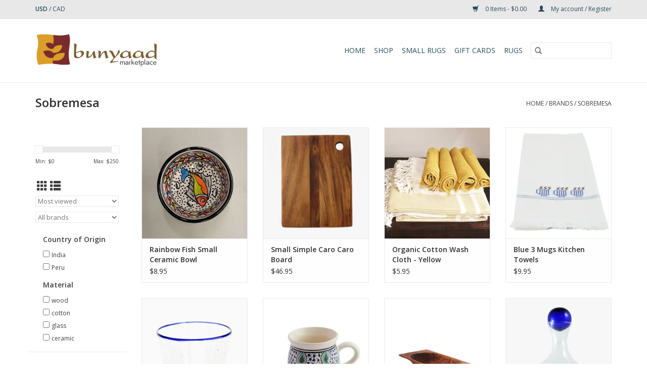

--- FILE ---
content_type: text/html;charset=utf-8
request_url: https://marketplace.bunyaad.com/brands/sobremesa/
body_size: 13205
content:
<!DOCTYPE html>
<html lang="us">
  <head>
    <meta charset="utf-8"/>
<!-- [START] 'blocks/head.rain' -->
<!--

  (c) 2008-2026 Lightspeed Netherlands B.V.
  http://www.lightspeedhq.com
  Generated: 17-01-2026 @ 01:08:09

-->
<link rel="canonical" href="https://marketplace.bunyaad.com/brands/sobremesa/"/>
<link rel="next" href="https://marketplace.bunyaad.com/brands/sobremesa/page2.html"/>
<link rel="alternate" href="https://marketplace.bunyaad.com/index.rss" type="application/rss+xml" title="New products"/>
<meta name="robots" content="noodp,noydir"/>
<meta name="google-site-verification" content="3sfvrd461l6cd725gb1yrnhgunxfd1"/>
<meta property="og:url" content="https://marketplace.bunyaad.com/brands/sobremesa/?source=facebook"/>
<meta property="og:site_name" content="Bunyaad"/>
<meta property="og:title" content="Sobremesa"/>
<meta property="og:description" content="Fair Trade is at the heart of what we do at Bunyaad! We are committed to selling quality, hand-knotted rugs made by fairly paid adults. We also aim to educate o"/>
<script>
<script id="ze-snippet" src="https://static.zdassets.com/ekr/snippet.js?key=a82bee1c-cc0d-41d8-8095-faeb524835de"> </script>
</script>
<script>
<meta name="facebook-domain-verification" content="3sfvrd461l6cd725gb1yrnhgunxfd1" />
</script>
<script>
<meta name="facebook-domain-verification" content="g53evcnba4zbxefoeducp8vu3s22rp" />
</script>
<!--[if lt IE 9]>
<script src="https://cdn.shoplightspeed.com/assets/html5shiv.js?2025-02-20"></script>
<![endif]-->
<!-- [END] 'blocks/head.rain' -->
    <title>Sobremesa - Bunyaad</title>
    <meta name="description" content="Fair Trade is at the heart of what we do at Bunyaad! We are committed to selling quality, hand-knotted rugs made by fairly paid adults. We also aim to educate o" />
    <meta name="keywords" content="Sobremesa, Bunyaad, lititz, ephrata, lancaster, ten thousand villages, fair trade, ethical, unique, gifts, gift, sustainable, shop, lgbtq, best, quality, christmas, holiday adorable felt ornament, cute, ladybug bowl, felt bowl, ladybug decor, christm" />
    <meta http-equiv="X-UA-Compatible" content="IE=edge,chrome=1">
    <meta name="viewport" content="width=device-width, initial-scale=1.0">
    <meta name="apple-mobile-web-app-capable" content="yes">
    <meta name="apple-mobile-web-app-status-bar-style" content="black">

    <link rel="shortcut icon" href="https://cdn.shoplightspeed.com/shops/639902/themes/3581/v/117090/assets/favicon.ico?20201022171055" type="image/x-icon" />
    <link href='//fonts.googleapis.com/css?family=Open%20Sans:400,300,600' rel='stylesheet' type='text/css'>
    <link href='//fonts.googleapis.com/css?family=Open%20Sans:400,300,600' rel='stylesheet' type='text/css'>
    <link rel="shortcut icon" href="https://cdn.shoplightspeed.com/shops/639902/themes/3581/v/117090/assets/favicon.ico?20201022171055" type="image/x-icon" />
    <link rel="stylesheet" href="https://cdn.shoplightspeed.com/shops/639902/themes/3581/assets/bootstrap-min.css?2025082718053520200921071828" />
    <link rel="stylesheet" href="https://cdn.shoplightspeed.com/shops/639902/themes/3581/assets/style.css?2025082718053520200921071828" />
    <link rel="stylesheet" href="https://cdn.shoplightspeed.com/shops/639902/themes/3581/assets/settings.css?2025082718053520200921071828" />
    <link rel="stylesheet" href="https://cdn.shoplightspeed.com/assets/gui-2-0.css?2025-02-20" />
    <link rel="stylesheet" href="https://cdn.shoplightspeed.com/assets/gui-responsive-2-0.css?2025-02-20" />
    <link rel="stylesheet" href="https://cdn.shoplightspeed.com/shops/639902/themes/3581/assets/custom.css?2025082718053520200921071828" />
    
    <script src="https://cdn.shoplightspeed.com/assets/jquery-1-9-1.js?2025-02-20"></script>
    <script src="https://cdn.shoplightspeed.com/assets/jquery-ui-1-10-1.js?2025-02-20"></script>

    <script type="text/javascript" src="https://cdn.shoplightspeed.com/shops/639902/themes/3581/assets/global.js?2025082718053520200921071828"></script>
		<script type="text/javascript" src="https://cdn.shoplightspeed.com/shops/639902/themes/3581/assets/bootstrap-min.js?2025082718053520200921071828"></script>
    <script type="text/javascript" src="https://cdn.shoplightspeed.com/shops/639902/themes/3581/assets/jcarousel.js?2025082718053520200921071828"></script>
    <script type="text/javascript" src="https://cdn.shoplightspeed.com/assets/gui.js?2025-02-20"></script>
    <script type="text/javascript" src="https://cdn.shoplightspeed.com/assets/gui-responsive-2-0.js?2025-02-20"></script>

    <script type="text/javascript" src="https://cdn.shoplightspeed.com/shops/639902/themes/3581/assets/share42.js?2025082718053520200921071828"></script>

    <!--[if lt IE 9]>
    <link rel="stylesheet" href="https://cdn.shoplightspeed.com/shops/639902/themes/3581/assets/style-ie.css?2025082718053520200921071828" />
    <![endif]-->
    <link rel="stylesheet" media="print" href="https://cdn.shoplightspeed.com/shops/639902/themes/3581/assets/print-min.css?2025082718053520200921071828" />
  </head>
  <body>
    <header>
  <div class="topnav">
    <div class="container">
            	<div class="left">
        	
                      <div class="currencies"  aria-label="Currencies" role="region">
                            <a href="https://marketplace.bunyaad.com/session/currency/usd/" class="active" title="usd"
                 aria-label="Switch to usd currency">
                USD
              </a>
               /                             <a href="https://marketplace.bunyaad.com/session/currency/cad/"  title="cad"
                 aria-label="Switch to cad currency">
                CAD
              </a>
                                        </div>
        	      	</div>
      
      <div class="right">
        <span role="region" aria-label="Cart">
          <a href="https://marketplace.bunyaad.com/cart/" title="Cart" class="cart">
            <span class="glyphicon glyphicon-shopping-cart"></span>
            0 Items - $0.00
          </a>
        </span>
        <span>
          <a href="https://marketplace.bunyaad.com/account/" title="My account" class="my-account">
            <span class="glyphicon glyphicon-user"></span>
                        	My account / Register
                      </a>
        </span>
      </div>
    </div>
  </div>

  <div class="navigation container">
    <div class="align">
      <div class="burger">
        <button type="button" aria-label="Open menu">
          <img src="https://cdn.shoplightspeed.com/shops/639902/themes/3581/assets/hamburger.png?20230330190439" width="32" height="32" alt="Menu">
        </button>
      </div>

              <div class="vertical logo">
          <a href="https://marketplace.bunyaad.com/" title="Bunyaad Marketplace">
            <img src="https://cdn.shoplightspeed.com/shops/639902/themes/3581/v/187612/assets/logo.png?20210222194146" alt="Bunyaad Marketplace" />
          </a>
        </div>
      
      <nav class="nonbounce desktop vertical">
        <form action="https://marketplace.bunyaad.com/search/" method="get" id="formSearch" role="search">
          <input type="text" name="q" autocomplete="off" value="" aria-label="Search" />
          <button type="submit" class="search-btn" title="Search">
            <span class="glyphicon glyphicon-search"></span>
          </button>
        </form>
        <ul region="navigation" aria-label=Navigation menu>
          <li class="item home ">
            <a class="itemLink" href="https://marketplace.bunyaad.com/">Home</a>
          </li>
          
                    	<li class="item sub">
              <a class="itemLink" href="https://marketplace.bunyaad.com/shop/" title="Shop">
                Shop
              </a>
                            	<span class="glyphicon glyphicon-play"></span>
                <ul class="subnav">
                                      <li class="subitem">
                      <a class="subitemLink" href="https://marketplace.bunyaad.com/shop/accessories/" title="Accessories">Accessories</a>
                                              <ul class="subnav">
                                                      <li class="subitem">
                              <a class="subitemLink" href="https://marketplace.bunyaad.com/shop/accessories/clothing/" title="Clothing">Clothing</a>
                            </li>
                                                      <li class="subitem">
                              <a class="subitemLink" href="https://marketplace.bunyaad.com/shop/accessories/face-masks/" title="Face Masks">Face Masks</a>
                            </li>
                                                      <li class="subitem">
                              <a class="subitemLink" href="https://marketplace.bunyaad.com/shop/accessories/hair-accessories/" title="Hair Accessories">Hair Accessories</a>
                            </li>
                                                      <li class="subitem">
                              <a class="subitemLink" href="https://marketplace.bunyaad.com/shop/accessories/handbags-backpacks/" title="Handbags &amp; Backpacks">Handbags &amp; Backpacks</a>
                            </li>
                                                      <li class="subitem">
                              <a class="subitemLink" href="https://marketplace.bunyaad.com/shop/accessories/keychains-string-dolls/" title="Keychains &amp; String Dolls">Keychains &amp; String Dolls</a>
                            </li>
                                                      <li class="subitem">
                              <a class="subitemLink" href="https://marketplace.bunyaad.com/shop/accessories/leggings/" title="Leggings">Leggings</a>
                            </li>
                                                      <li class="subitem">
                              <a class="subitemLink" href="https://marketplace.bunyaad.com/shop/accessories/scarves/" title="Scarves">Scarves</a>
                            </li>
                                                      <li class="subitem">
                              <a class="subitemLink" href="https://marketplace.bunyaad.com/shop/accessories/socks/" title="Socks">Socks</a>
                            </li>
                                                      <li class="subitem">
                              <a class="subitemLink" href="https://marketplace.bunyaad.com/shop/accessories/wallets-totes/" title="Wallets &amp; Totes">Wallets &amp; Totes</a>
                            </li>
                                                      <li class="subitem">
                              <a class="subitemLink" href="https://marketplace.bunyaad.com/shop/accessories/winter-wear/" title="Winter Wear">Winter Wear</a>
                            </li>
                                                  </ul>
                                          </li>
                	                    <li class="subitem">
                      <a class="subitemLink" href="https://marketplace.bunyaad.com/shop/lititz-collection/" title="Lititz Collection">Lititz Collection</a>
                                          </li>
                	                    <li class="subitem">
                      <a class="subitemLink" href="https://marketplace.bunyaad.com/shop/bath-body/" title="Bath &amp; Body">Bath &amp; Body</a>
                                              <ul class="subnav">
                                                      <li class="subitem">
                              <a class="subitemLink" href="https://marketplace.bunyaad.com/shop/bath-body/candles-incense/" title="Candles &amp; Incense">Candles &amp; Incense</a>
                            </li>
                                                      <li class="subitem">
                              <a class="subitemLink" href="https://marketplace.bunyaad.com/shop/bath-body/soaps-body-care/" title="Soaps &amp; Body Care">Soaps &amp; Body Care</a>
                            </li>
                                                  </ul>
                                          </li>
                	                    <li class="subitem">
                      <a class="subitemLink" href="https://marketplace.bunyaad.com/shop/cards-gifts/" title="Cards &amp; Gifts">Cards &amp; Gifts</a>
                                              <ul class="subnav">
                                                      <li class="subitem">
                              <a class="subitemLink" href="https://marketplace.bunyaad.com/shop/cards-gifts/birthday-cards/" title="Birthday Cards">Birthday Cards</a>
                            </li>
                                                      <li class="subitem">
                              <a class="subitemLink" href="https://marketplace.bunyaad.com/shop/cards-gifts/holiday-cards/" title="Holiday Cards">Holiday Cards</a>
                            </li>
                                                      <li class="subitem">
                              <a class="subitemLink" href="https://marketplace.bunyaad.com/shop/cards-gifts/braille-cards/" title="Braille Cards">Braille Cards</a>
                            </li>
                                                      <li class="subitem">
                              <a class="subitemLink" href="https://marketplace.bunyaad.com/shop/cards-gifts/general-occasion-cards/" title="General Occasion Cards">General Occasion Cards</a>
                            </li>
                                                      <li class="subitem">
                              <a class="subitemLink" href="https://marketplace.bunyaad.com/shop/cards-gifts/graduations/" title="Graduations">Graduations</a>
                            </li>
                                                      <li class="subitem">
                              <a class="subitemLink" href="https://marketplace.bunyaad.com/shop/cards-gifts/judaica/" title="Judaica">Judaica</a>
                            </li>
                                                      <li class="subitem">
                              <a class="subitemLink" href="https://marketplace.bunyaad.com/shop/cards-gifts/mini-cards/" title="Mini Cards">Mini Cards</a>
                            </li>
                                                      <li class="subitem">
                              <a class="subitemLink" href="https://marketplace.bunyaad.com/shop/cards-gifts/sustainable-giftwrap/" title="Sustainable Giftwrap">Sustainable Giftwrap</a>
                            </li>
                                                      <li class="subitem">
                              <a class="subitemLink" href="https://marketplace.bunyaad.com/shop/cards-gifts/sympathy-cards/" title="Sympathy Cards">Sympathy Cards</a>
                            </li>
                                                      <li class="subitem">
                              <a class="subitemLink" href="https://marketplace.bunyaad.com/shop/cards-gifts/thank-you-cards/" title="Thank-you Cards">Thank-you Cards</a>
                            </li>
                                                      <li class="subitem">
                              <a class="subitemLink" href="https://marketplace.bunyaad.com/shop/cards-gifts/wedding-anniversary-cards/" title="Wedding &amp; Anniversary Cards">Wedding &amp; Anniversary Cards</a>
                            </li>
                                                  </ul>
                                          </li>
                	                    <li class="subitem">
                      <a class="subitemLink" href="https://marketplace.bunyaad.com/shop/children-babies/" title="Children &amp; Babies">Children &amp; Babies</a>
                                              <ul class="subnav">
                                                      <li class="subitem">
                              <a class="subitemLink" href="https://marketplace.bunyaad.com/shop/children-babies/baby-toddler-accessories/" title="Baby &amp; Toddler Accessories">Baby &amp; Toddler Accessories</a>
                            </li>
                                                      <li class="subitem">
                              <a class="subitemLink" href="https://marketplace.bunyaad.com/shop/children-babies/books-activities/" title="Books &amp; Activities">Books &amp; Activities</a>
                            </li>
                                                      <li class="subitem">
                              <a class="subitemLink" href="https://marketplace.bunyaad.com/shop/children-babies/games-instruments-imagination/" title="Games, Instruments &amp; Imagination">Games, Instruments &amp; Imagination</a>
                            </li>
                                                      <li class="subitem">
                              <a class="subitemLink" href="https://marketplace.bunyaad.com/shop/children-babies/keychains-string-dolls/" title="Keychains &amp; String Dolls">Keychains &amp; String Dolls</a>
                            </li>
                                                      <li class="subitem">
                              <a class="subitemLink" href="https://marketplace.bunyaad.com/shop/children-babies/nightlights-mobiles/" title="Nightlights &amp; Mobiles">Nightlights &amp; Mobiles</a>
                            </li>
                                                      <li class="subitem">
                              <a class="subitemLink" href="https://marketplace.bunyaad.com/shop/children-babies/toys-rattles-teethers/" title="Toys, Rattles &amp; Teethers">Toys, Rattles &amp; Teethers</a>
                            </li>
                                                  </ul>
                                          </li>
                	                    <li class="subitem">
                      <a class="subitemLink" href="https://marketplace.bunyaad.com/shop/food-beverage/" title="Food &amp;  Beverage">Food &amp;  Beverage</a>
                                              <ul class="subnav">
                                                      <li class="subitem">
                              <a class="subitemLink" href="https://marketplace.bunyaad.com/shop/food-beverage/chocolate-bars/" title="Chocolate Bars">Chocolate Bars</a>
                            </li>
                                                      <li class="subitem">
                              <a class="subitemLink" href="https://marketplace.bunyaad.com/shop/food-beverage/coffee-tea/" title="Coffee &amp; Tea">Coffee &amp; Tea</a>
                            </li>
                                                      <li class="subitem">
                              <a class="subitemLink" href="https://marketplace.bunyaad.com/shop/food-beverage/sauces-spices/" title="Sauces &amp; Spices">Sauces &amp; Spices</a>
                            </li>
                                                      <li class="subitem">
                              <a class="subitemLink" href="https://marketplace.bunyaad.com/shop/food-beverage/snacks-baking/" title="Snacks &amp; Baking">Snacks &amp; Baking</a>
                            </li>
                                                  </ul>
                                          </li>
                	                    <li class="subitem">
                      <a class="subitemLink" href="https://marketplace.bunyaad.com/shop/holiday/" title="Holiday">Holiday</a>
                                              <ul class="subnav">
                                                      <li class="subitem">
                              <a class="subitemLink" href="https://marketplace.bunyaad.com/shop/holiday/ornaments/" title="Ornaments">Ornaments</a>
                            </li>
                                                      <li class="subitem">
                              <a class="subitemLink" href="https://marketplace.bunyaad.com/shop/holiday/nativities/" title="Nativities">Nativities</a>
                            </li>
                                                      <li class="subitem">
                              <a class="subitemLink" href="https://marketplace.bunyaad.com/shop/holiday/seasonal-cards/" title="Seasonal Cards">Seasonal Cards</a>
                            </li>
                                                      <li class="subitem">
                              <a class="subitemLink" href="https://marketplace.bunyaad.com/shop/holiday/holiday-decor/" title="Holiday Decor">Holiday Decor</a>
                            </li>
                                                      <li class="subitem">
                              <a class="subitemLink" href="https://marketplace.bunyaad.com/shop/holiday/autumn-celebrations/" title="Autumn Celebrations">Autumn Celebrations</a>
                            </li>
                                                      <li class="subitem">
                              <a class="subitemLink" href="https://marketplace.bunyaad.com/shop/holiday/fair-trade-judaica/" title="Fair Trade Judaica">Fair Trade Judaica</a>
                            </li>
                                                      <li class="subitem">
                              <a class="subitemLink" href="https://marketplace.bunyaad.com/shop/holiday/spring-celebrations/" title="Spring Celebrations">Spring Celebrations</a>
                            </li>
                                                      <li class="subitem">
                              <a class="subitemLink" href="https://marketplace.bunyaad.com/shop/holiday/valentines/" title="Valentines">Valentines</a>
                            </li>
                                                  </ul>
                                          </li>
                	                    <li class="subitem">
                      <a class="subitemLink" href="https://marketplace.bunyaad.com/shop/home-living/" title="Home Living">Home Living</a>
                                              <ul class="subnav">
                                                      <li class="subitem">
                              <a class="subitemLink" href="https://marketplace.bunyaad.com/shop/home-living/baskets-boxes-bowls/" title="Baskets, Boxes &amp; Bowls">Baskets, Boxes &amp; Bowls</a>
                            </li>
                                                      <li class="subitem">
                              <a class="subitemLink" href="https://marketplace.bunyaad.com/shop/home-living/blankets-throws/" title="Blankets &amp; Throws">Blankets &amp; Throws</a>
                            </li>
                                                      <li class="subitem">
                              <a class="subitemLink" href="https://marketplace.bunyaad.com/shop/home-living/eco-living/" title="Eco Living">Eco Living</a>
                            </li>
                                                      <li class="subitem">
                              <a class="subitemLink" href="https://marketplace.bunyaad.com/shop/home-living/home-decor/" title="Home Decor">Home Decor</a>
                            </li>
                                                      <li class="subitem">
                              <a class="subitemLink" href="https://marketplace.bunyaad.com/shop/home-living/keepsakes/" title="Keepsakes">Keepsakes</a>
                            </li>
                                                      <li class="subitem">
                              <a class="subitemLink" href="https://marketplace.bunyaad.com/shop/home-living/meditation/" title="Meditation">Meditation</a>
                            </li>
                                                      <li class="subitem">
                              <a class="subitemLink" href="https://marketplace.bunyaad.com/shop/home-living/mug-rugs/" title="Mug Rugs">Mug Rugs</a>
                            </li>
                                                      <li class="subitem">
                              <a class="subitemLink" href="https://marketplace.bunyaad.com/shop/home-living/nightlights-mobiles/" title="Nightlights &amp; Mobiles">Nightlights &amp; Mobiles</a>
                            </li>
                                                      <li class="subitem">
                              <a class="subitemLink" href="https://marketplace.bunyaad.com/shop/home-living/office-decor/" title="Office Decor">Office Decor</a>
                            </li>
                                                      <li class="subitem">
                              <a class="subitemLink" href="https://marketplace.bunyaad.com/shop/home-living/pillows/" title="Pillows">Pillows</a>
                            </li>
                                                      <li class="subitem">
                              <a class="subitemLink" href="https://marketplace.bunyaad.com/shop/home-living/wall-decor/" title="Wall Decor">Wall Decor</a>
                            </li>
                                                  </ul>
                                          </li>
                	                    <li class="subitem">
                      <a class="subitemLink" href="https://marketplace.bunyaad.com/shop/jewelry/" title="Jewelry">Jewelry</a>
                                              <ul class="subnav">
                                                      <li class="subitem">
                              <a class="subitemLink" href="https://marketplace.bunyaad.com/shop/jewelry/bracelets-anklets/" title="Bracelets &amp; Anklets">Bracelets &amp; Anklets</a>
                            </li>
                                                      <li class="subitem">
                              <a class="subitemLink" href="https://marketplace.bunyaad.com/shop/jewelry/earrings/" title="Earrings">Earrings</a>
                            </li>
                                                      <li class="subitem">
                              <a class="subitemLink" href="https://marketplace.bunyaad.com/shop/jewelry/necklaces/" title="Necklaces">Necklaces</a>
                            </li>
                                                      <li class="subitem">
                              <a class="subitemLink" href="https://marketplace.bunyaad.com/shop/jewelry/rings-pins/" title="Rings &amp; Pins">Rings &amp; Pins</a>
                            </li>
                                                  </ul>
                                          </li>
                	                    <li class="subitem">
                      <a class="subitemLink" href="https://marketplace.bunyaad.com/shop/kitchen-dining/" title="Kitchen &amp; Dining">Kitchen &amp; Dining</a>
                                              <ul class="subnav">
                                                      <li class="subitem">
                              <a class="subitemLink" href="https://marketplace.bunyaad.com/shop/kitchen-dining/aprons-potholders/" title="Aprons &amp; Potholders">Aprons &amp; Potholders</a>
                            </li>
                                                      <li class="subitem">
                              <a class="subitemLink" href="https://marketplace.bunyaad.com/shop/kitchen-dining/cookbooks/" title="Cookbooks">Cookbooks</a>
                            </li>
                                                      <li class="subitem">
                              <a class="subitemLink" href="https://marketplace.bunyaad.com/shop/kitchen-dining/cookware-utensils/" title="Cookware &amp; Utensils">Cookware &amp; Utensils</a>
                            </li>
                                                      <li class="subitem">
                              <a class="subitemLink" href="https://marketplace.bunyaad.com/shop/kitchen-dining/drinkware/" title="Drinkware">Drinkware</a>
                            </li>
                                                      <li class="subitem">
                              <a class="subitemLink" href="https://marketplace.bunyaad.com/shop/kitchen-dining/linens/" title="Linens">Linens</a>
                            </li>
                                                      <li class="subitem">
                              <a class="subitemLink" href="https://marketplace.bunyaad.com/shop/kitchen-dining/serveware/" title="Serveware">Serveware</a>
                            </li>
                                                  </ul>
                                          </li>
                	                    <li class="subitem">
                      <a class="subitemLink" href="https://marketplace.bunyaad.com/shop/outdoor/" title="Outdoor">Outdoor</a>
                                              <ul class="subnav">
                                                      <li class="subitem">
                              <a class="subitemLink" href="https://marketplace.bunyaad.com/shop/outdoor/birdhouses-feeders/" title="Birdhouses &amp; Feeders">Birdhouses &amp; Feeders</a>
                            </li>
                                                      <li class="subitem">
                              <a class="subitemLink" href="https://marketplace.bunyaad.com/shop/outdoor/planters-lanterns/" title="Planters &amp; Lanterns">Planters &amp; Lanterns</a>
                            </li>
                                                      <li class="subitem">
                              <a class="subitemLink" href="https://marketplace.bunyaad.com/shop/outdoor/windchimes-bells/" title="Windchimes &amp; Bells">Windchimes &amp; Bells</a>
                            </li>
                                                  </ul>
                                          </li>
                	                    <li class="subitem">
                      <a class="subitemLink" href="https://marketplace.bunyaad.com/shop/pets/" title="Pets">Pets</a>
                                          </li>
                	                    <li class="subitem">
                      <a class="subitemLink" href="https://marketplace.bunyaad.com/shop/sale/" title="Sale">Sale</a>
                                          </li>
                	                    <li class="subitem">
                      <a class="subitemLink" href="https://marketplace.bunyaad.com/shop/games-puzzles/" title="Games &amp; Puzzles">Games &amp; Puzzles</a>
                                          </li>
                	              	</ul>
                          </li>
                    	<li class="item">
              <a class="itemLink" href="https://marketplace.bunyaad.com/small-rugs/" title="Small Rugs">
                Small Rugs
              </a>
                          </li>
          
                    <li class="item">
            <a class="itemLink" href="https://marketplace.bunyaad.com/giftcard/" title="Gift cards">Gift cards</a>
          </li>
          
          
          
                    	<li class="item">
              <a class="itemLink" href="https://shop.bunyaad.com" title="RUGS"  target="_blank">
                RUGS
              </a>
          	</li>
                  </ul>

        <span class="glyphicon glyphicon-remove"></span>
      </nav>
    </div>
  </div>
</header>

    <div class="wrapper">
      <div class="container content" role="main">
                <div class="page-title row">
  <div class="col-sm-6 col-md-6">
    <h1>Sobremesa</h1>
  </div>
  <div class="col-sm-6 col-md-6 breadcrumbs text-right" role="nav" aria-label="Breadcrumbs">
  <a href="https://marketplace.bunyaad.com/" title="Home">Home</a>

      / <a href="https://marketplace.bunyaad.com/brands/" >Brands</a>
      / <a href="https://marketplace.bunyaad.com/brands/sobremesa/" aria-current="true">Sobremesa</a>
  </div>

  </div>
<div class="products row">
  <div class="col-md-2 sidebar" role="complementary">
    <div class="row sort">
      <form action="https://marketplace.bunyaad.com/brands/sobremesa/" method="get" id="filter_form" class="col-xs-12 col-sm-12">
        <input type="hidden" name="mode" value="grid" id="filter_form_mode" />
        <input type="hidden" name="limit" value="24" id="filter_form_limit" />
        <input type="hidden" name="sort" value="popular" id="filter_form_sort" />
        <input type="hidden" name="max" value="250" id="filter_form_max" />
        <input type="hidden" name="min" value="0" id="filter_form_min" />

        <div class="price-filter" aria-hidden="true">
          <div class="sidebar-filter-slider">
            <div id="collection-filter-price"></div>
          </div>
          <div class="price-filter-range clear">
            <div class="min">Min: $<span>0</span></div>
            <div class="max">Max: $<span>250</span></div>
          </div>
        </div>

        <div class="modes hidden-xs hidden-sm">
          <a href="?mode=grid" aria-label="Grid view"><i class="glyphicon glyphicon-th" role="presentation"></i></a>
          <a href="?mode=list" aria-label="List view"><i class="glyphicon glyphicon-th-list" role="presentation"></i></a>
        </div>

        <select name="sort" onchange="$('#formSortModeLimit').submit();" aria-label="Sort by">
                    	<option value="popular" selected="selected">Most viewed</option>
                    	<option value="newest">Newest products</option>
                    	<option value="lowest">Lowest price</option>
                    	<option value="highest">Highest price</option>
                    	<option value="asc">Name ascending</option>
                    	<option value="desc">Name descending</option>
                  </select>

                  <select name="brand" aria-label="Filter by Brand">
                        	<option value="0" selected="selected">All brands</option>
                        	<option value="2068997">Sobremesa</option>
                      </select>
        
                	<div class="col-xs-12 col-lg-12">
        		        			<strong id="filter-title-14478" class="visible-lg visible-xs visible-sm visible-md" data-toggle="collapse" data-target="#filter14478">
                Country of Origin
                <span class="glyphicon glyphicon-chevron-down"></span>
            	</strong>
        			<div class="collapse row visible-lg visible-sm visible-md" id="filter14478" role="group" aria-labelledby="filter-title-14478">
        				        					<div class="col-md-12 col-lg-12 col-sm-6 col-xs-6">
          					<input id="filter_55898" type="checkbox" name="filter[]" value="55898"  />
          					<label for="filter_55898">India</label>
        					</div>
                        					<div class="col-md-12 col-lg-12 col-sm-6 col-xs-6">
          					<input id="filter_55899" type="checkbox" name="filter[]" value="55899"  />
          					<label for="filter_55899">Peru</label>
        					</div>
                        			</div>
        		        			<strong id="filter-title-14479" class="visible-lg visible-xs visible-sm visible-md" data-toggle="collapse" data-target="#filter14479">
                Material
                <span class="glyphicon glyphicon-chevron-down"></span>
            	</strong>
        			<div class="collapse row visible-lg visible-sm visible-md" id="filter14479" role="group" aria-labelledby="filter-title-14479">
        				        					<div class="col-md-12 col-lg-12 col-sm-6 col-xs-6">
          					<input id="filter_55904" type="checkbox" name="filter[]" value="55904"  />
          					<label for="filter_55904">wood</label>
        					</div>
                        					<div class="col-md-12 col-lg-12 col-sm-6 col-xs-6">
          					<input id="filter_55906" type="checkbox" name="filter[]" value="55906"  />
          					<label for="filter_55906">cotton</label>
        					</div>
                        					<div class="col-md-12 col-lg-12 col-sm-6 col-xs-6">
          					<input id="filter_55995" type="checkbox" name="filter[]" value="55995"  />
          					<label for="filter_55995">glass</label>
        					</div>
                        					<div class="col-md-12 col-lg-12 col-sm-6 col-xs-6">
          					<input id="filter_58350" type="checkbox" name="filter[]" value="58350"  />
          					<label for="filter_58350">ceramic</label>
        					</div>
                        			</div>
        		        	</div>
              </form>
  	</div>

    			<div class="row" role="navigation" aria-label="Categories">
				<ul>
  				    				<li class="item">
              <span class="arrow"></span>
              <a href="https://marketplace.bunyaad.com/shop/" class="itemLink"  title="Shop">
                Shop               </a>

                  				</li>
  				    				<li class="item">
              <span class="arrow"></span>
              <a href="https://marketplace.bunyaad.com/small-rugs/" class="itemLink"  title="Small Rugs">
                Small Rugs               </a>

                  				</li>
  				  			</ul>
      </div>
		  </div>

  <div class="col-sm-12 col-md-10" role="region" aria-label="Product Listing">
        	<div class="product col-xs-6 col-sm-3 col-md-3">
  <div class="image-wrap">
    <a href="https://marketplace.bunyaad.com/rainbow-fish-small-ceramic-bowl.html" title="Sobremesa Rainbow Fish Small Ceramic Bowl">
                              <img src="https://cdn.shoplightspeed.com/shops/639902/files/38655074/262x276x1/sobremesa-rainbow-fish-small-ceramic-bowl.jpg" width="262" height="276" alt="Sobremesa Rainbow Fish Small Ceramic Bowl" title="Sobremesa Rainbow Fish Small Ceramic Bowl" />
                </a>

    <div class="description text-center">
      <a href="https://marketplace.bunyaad.com/rainbow-fish-small-ceramic-bowl.html" title="Sobremesa Rainbow Fish Small Ceramic Bowl">
                <div class="text">
                    This stunning earthenware collection is handcrafted by skilled artisans in Tunisia. The result is a variety of colorful mandala-like patterns and bold stripes. These handpainted dishes are excellent prep bowls, candy bowls or to hold sauces.<br />
Who Made It:
                  </div>
      </a>
      <a href="https://marketplace.bunyaad.com/cart/add/72704411/" class="cart">Add to cart</a>    </div>
  </div>

  <div class="info">
    <a href="https://marketplace.bunyaad.com/rainbow-fish-small-ceramic-bowl.html" title="Sobremesa Rainbow Fish Small Ceramic Bowl" class="title">
        Rainbow Fish Small Ceramic Bowl     </a>

    <div class="left">
    
    $8.95 
   </div>
         </div>
</div>



        	<div class="product col-xs-6 col-sm-3 col-md-3">
  <div class="image-wrap">
    <a href="https://marketplace.bunyaad.com/small-simple-caro-caro-board-14l-x-105w.html" title="Sobremesa Small Simple Caro Caro Board">
                              <img src="https://cdn.shoplightspeed.com/shops/639902/files/34200340/262x276x1/sobremesa-small-simple-caro-caro-board.jpg" width="262" height="276" alt="Sobremesa Small Simple Caro Caro Board" title="Sobremesa Small Simple Caro Caro Board" />
                </a>

    <div class="description text-center">
      <a href="https://marketplace.bunyaad.com/small-simple-caro-caro-board-14l-x-105w.html" title="Sobremesa Small Simple Caro Caro Board">
                <div class="text">
                    Organic shaped boards crafted by Guatemalan artisans of distinctive Caro Caro wood.<br />
<br />
Wooden cutting boards get more beautiful with each use. The oils from foods and hands will help season the board. From cutting, soap or over soaking, you may notice the
                  </div>
      </a>
      <a href="https://marketplace.bunyaad.com/cart/add/66358781/" class="cart">Add to cart</a>    </div>
  </div>

  <div class="info">
    <a href="https://marketplace.bunyaad.com/small-simple-caro-caro-board-14l-x-105w.html" title="Sobremesa Small Simple Caro Caro Board" class="title">
        Small Simple Caro Caro Board     </a>

    <div class="left">
    
    $46.95 
   </div>
         </div>
</div>


<div class="clearfix visible-xs"></div>

        	<div class="product col-xs-6 col-sm-3 col-md-3">
  <div class="image-wrap">
    <a href="https://marketplace.bunyaad.com/copy-of-organic-cotton-wash-cloth-blue.html" title="Sobremesa Organic Cotton Wash Cloth - Yellow">
                              <img src="https://cdn.shoplightspeed.com/shops/639902/files/70124554/262x276x1/sobremesa-organic-cotton-wash-cloth-yellow.jpg" width="262" height="276" alt="Sobremesa Organic Cotton Wash Cloth - Yellow" title="Sobremesa Organic Cotton Wash Cloth - Yellow" />
                </a>

    <div class="description text-center">
      <a href="https://marketplace.bunyaad.com/copy-of-organic-cotton-wash-cloth-blue.html" title="Sobremesa Organic Cotton Wash Cloth - Yellow">
                <div class="text">
                    Upgrade your kitchen and home essentials just in time for summer and Mother&#039;s Day gifting. These versatile organic cotton washcloths bring a soft, lightweight feel with a structured weave that balances luxury and practicality. Use them as face cloths, coc
                  </div>
      </a>
      <a href="https://marketplace.bunyaad.com/cart/add/112486383/" class="cart">Add to cart</a>    </div>
  </div>

  <div class="info">
    <a href="https://marketplace.bunyaad.com/copy-of-organic-cotton-wash-cloth-blue.html" title="Sobremesa Organic Cotton Wash Cloth - Yellow" class="title">
        Organic Cotton Wash Cloth - Yellow     </a>

    <div class="left">
    
    $5.95 
   </div>
         </div>
</div>



        	<div class="product col-xs-6 col-sm-3 col-md-3">
  <div class="image-wrap">
    <a href="https://marketplace.bunyaad.com/blue-3-mugs-kitchen-towels.html" title="Sobremesa Blue 3 Mugs Kitchen Towels">
                              <img src="https://cdn.shoplightspeed.com/shops/639902/files/66627935/262x276x1/sobremesa-blue-3-mugs-kitchen-towels.jpg" width="262" height="276" alt="Sobremesa Blue 3 Mugs Kitchen Towels" title="Sobremesa Blue 3 Mugs Kitchen Towels" />
                </a>

    <div class="description text-center">
      <a href="https://marketplace.bunyaad.com/blue-3-mugs-kitchen-towels.html" title="Sobremesa Blue 3 Mugs Kitchen Towels">
                <div class="text">
                    Bring fall charm to your kitchen with our Cotton Tea Towels, perfect for Fall 2024 and Thanksgiving decor. Handwoven on a foot loom by artisans in Guatemala, a dainty mug pattern adorns this kitchen towel, showcasing the beauty of traditional craftsmanshi
                  </div>
      </a>
      <a href="https://marketplace.bunyaad.com/cart/add/108687720/" class="cart">Add to cart</a>    </div>
  </div>

  <div class="info">
    <a href="https://marketplace.bunyaad.com/blue-3-mugs-kitchen-towels.html" title="Sobremesa Blue 3 Mugs Kitchen Towels" class="title">
        Blue 3 Mugs Kitchen Towels     </a>

    <div class="left">
    
    $9.95 
   </div>
         </div>
</div>


<div class="clearfix"></div>

        	<div class="product col-xs-6 col-sm-3 col-md-3">
  <div class="image-wrap">
    <a href="https://marketplace.bunyaad.com/blue-rim-water-glass.html" title="Sobremesa Blue Rim Water Glass">
                              <img src="https://cdn.shoplightspeed.com/shops/639902/files/60854074/262x276x1/sobremesa-blue-rim-water-glass.jpg" width="262" height="276" alt="Sobremesa Blue Rim Water Glass" title="Sobremesa Blue Rim Water Glass" />
                </a>

    <div class="description text-center">
      <a href="https://marketplace.bunyaad.com/blue-rim-water-glass.html" title="Sobremesa Blue Rim Water Glass">
                <div class="text">
                    A refreshing twist of blue in this hand blown water glass, made from recycled material in Guatemala.<br />
<br />
Who Made It: The cooperative, COPAVIC, formed in 1976 when seventeen artisans came together and reopened a former glass factory in Cantel, Guatemala. S
                  </div>
      </a>
      <a href="https://marketplace.bunyaad.com/cart/add/102086486/" class="cart">Add to cart</a>    </div>
  </div>

  <div class="info">
    <a href="https://marketplace.bunyaad.com/blue-rim-water-glass.html" title="Sobremesa Blue Rim Water Glass" class="title">
        Blue Rim Water Glass     </a>

    <div class="left">
    
    $18.95 
   </div>
         </div>
</div>



        	<div class="product col-xs-6 col-sm-3 col-md-3">
  <div class="image-wrap">
    <a href="https://marketplace.bunyaad.com/amira-mug.html" title="Sobremesa Amira Mug">
                              <img src="https://cdn.shoplightspeed.com/shops/639902/files/49318518/262x276x1/sobremesa-amira-mug.jpg" width="262" height="276" alt="Sobremesa Amira Mug" title="Sobremesa Amira Mug" />
                </a>

    <div class="description text-center">
      <a href="https://marketplace.bunyaad.com/amira-mug.html" title="Sobremesa Amira Mug">
                <div class="text">
                    This stunning earthenware collection is handcrafted by skilled artisans in Tunisia. The result is a variety of colorful mandala-like patterns and bold stripes. <br />
Who Made It: The Tunisian artisan studio Dishes &amp; Deco was founded in 2009. This studio grew
                  </div>
      </a>
      <a href="https://marketplace.bunyaad.com/cart/add/87945983/" class="cart">Add to cart</a>    </div>
  </div>

  <div class="info">
    <a href="https://marketplace.bunyaad.com/amira-mug.html" title="Sobremesa Amira Mug" class="title">
        Amira Mug     </a>

    <div class="left">
    
    $17.95 
   </div>
         </div>
</div>


<div class="clearfix visible-xs"></div>

        	<div class="product col-xs-6 col-sm-3 col-md-3">
  <div class="image-wrap">
    <a href="https://marketplace.bunyaad.com/large-wood-trencher.html" title="Sobremesa Large Wood Trencher">
                              <img src="https://cdn.shoplightspeed.com/shops/639902/files/42603064/262x276x1/sobremesa-large-wood-trencher.jpg" width="262" height="276" alt="Sobremesa Large Wood Trencher" title="Sobremesa Large Wood Trencher" />
                </a>

    <div class="description text-center">
      <a href="https://marketplace.bunyaad.com/large-wood-trencher.html" title="Sobremesa Large Wood Trencher">
                <div class="text">
                    A great statement piece to dazzle guests, this large wood trench is great to serve bread, salad or even act as a fruit bowl. The organic lines capture the natural state of the wood in any classic way. Rounded edges make for a comfortable grip.<br />
Who Made I
                  </div>
      </a>
      <a href="https://marketplace.bunyaad.com/cart/add/78354918/" class="cart">Add to cart</a>    </div>
  </div>

  <div class="info">
    <a href="https://marketplace.bunyaad.com/large-wood-trencher.html" title="Sobremesa Large Wood Trencher" class="title">
        Large Wood Trencher     </a>

    <div class="left">
    
    $230.95 
   </div>
         </div>
</div>



        	<div class="product col-xs-6 col-sm-3 col-md-3">
  <div class="image-wrap">
    <a href="https://marketplace.bunyaad.com/cloasicoglass-decanter-and-stopper-large.html" title="Sobremesa Clasico Glass Decanter - Large">
                              <img src="https://cdn.shoplightspeed.com/shops/639902/files/40352392/262x276x1/sobremesa-clasico-glass-decanter-large.jpg" width="262" height="276" alt="Sobremesa Clasico Glass Decanter - Large" title="Sobremesa Clasico Glass Decanter - Large" />
                </a>

    <div class="description text-center">
      <a href="https://marketplace.bunyaad.com/cloasicoglass-decanter-and-stopper-large.html" title="Sobremesa Clasico Glass Decanter - Large">
                <div class="text">
                    Re-purposed glass now inspires in this elegant new shape designed to accompany your most lavish spreads. They are handmade with recycled glass that is crushed and melted down, and then hand blown by the artisans. Glass is reclaimed and recycled from fragm
                  </div>
      </a>
      <a href="https://marketplace.bunyaad.com/cart/add/75167166/" class="cart">Add to cart</a>    </div>
  </div>

  <div class="info">
    <a href="https://marketplace.bunyaad.com/cloasicoglass-decanter-and-stopper-large.html" title="Sobremesa Clasico Glass Decanter - Large" class="title">
        Clasico Glass Decanter - Large     </a>

    <div class="left">
    
    $69.95 
   </div>
         </div>
</div>


<div class="clearfix"></div>

        	<div class="product col-xs-6 col-sm-3 col-md-3">
  <div class="image-wrap">
    <a href="https://marketplace.bunyaad.com/olive-wood-paddle.html" title="Sobremesa Olive Wood Paddle">
                              <img src="https://cdn.shoplightspeed.com/shops/639902/files/37810633/262x276x1/sobremesa-olive-wood-paddle.jpg" width="262" height="276" alt="Sobremesa Olive Wood Paddle" title="Sobremesa Olive Wood Paddle" />
                </a>

    <div class="description text-center">
      <a href="https://marketplace.bunyaad.com/olive-wood-paddle.html" title="Sobremesa Olive Wood Paddle">
                <div class="text">
                    Great for scooping up your rice dish or stirring your food! The natural grain of the wood makes every one unique.<br />
<br />
Natural Olive Wood upholds ethical principles by providing artisans with a fair wage, selecting trees sustainably, and recycling materials
                  </div>
      </a>
      <a href="https://marketplace.bunyaad.com/cart/add/71465818/" class="cart">Add to cart</a>    </div>
  </div>

  <div class="info">
    <a href="https://marketplace.bunyaad.com/olive-wood-paddle.html" title="Sobremesa Olive Wood Paddle" class="title">
        Olive Wood Paddle     </a>

    <div class="left">
    
    $18.95 
   </div>
         </div>
</div>



        	<div class="product col-xs-6 col-sm-3 col-md-3">
  <div class="image-wrap">
    <a href="https://marketplace.bunyaad.com/olive-wood-round-spreader.html" title="Sobremesa Olive Wood Round Spreader">
                              <img src="https://cdn.shoplightspeed.com/shops/639902/files/37810365/262x276x1/sobremesa-olive-wood-round-spreader.jpg" width="262" height="276" alt="Sobremesa Olive Wood Round Spreader" title="Sobremesa Olive Wood Round Spreader" />
                </a>

    <div class="description text-center">
      <a href="https://marketplace.bunyaad.com/olive-wood-round-spreader.html" title="Sobremesa Olive Wood Round Spreader">
                <div class="text">
                    Spread butter over breakfast with this elegant olive wood utensil. The natural grain of the wood makes each one completely unique.<br />
Natural Olive Wood upholds ethical principles by providing artisans with a fair wage, selecting trees sustainably, and recy
                  </div>
      </a>
      <a href="https://marketplace.bunyaad.com/cart/add/71465478/" class="cart">Add to cart</a>    </div>
  </div>

  <div class="info">
    <a href="https://marketplace.bunyaad.com/olive-wood-round-spreader.html" title="Sobremesa Olive Wood Round Spreader" class="title">
        Olive Wood Round Spreader     </a>

    <div class="left">
    
    $16.95 
   </div>
         </div>
</div>


<div class="clearfix visible-xs"></div>

        	<div class="product col-xs-6 col-sm-3 col-md-3">
  <div class="image-wrap">
    <a href="https://marketplace.bunyaad.com/olive-wood-ice-cream-spoon-wooden-small-spoon.html" title="Sobremesa Olive Wood Ice Cream Spoon [Wooden Small Spoon]">
                              <img src="https://cdn.shoplightspeed.com/shops/639902/files/37810254/262x276x1/sobremesa-olive-wood-ice-cream-spoon-wooden-small.jpg" width="262" height="276" alt="Sobremesa Olive Wood Ice Cream Spoon [Wooden Small Spoon]" title="Sobremesa Olive Wood Ice Cream Spoon [Wooden Small Spoon]" />
                </a>

    <div class="description text-center">
      <a href="https://marketplace.bunyaad.com/olive-wood-ice-cream-spoon-wooden-small-spoon.html" title="Sobremesa Olive Wood Ice Cream Spoon [Wooden Small Spoon]">
                <div class="text">
                    Enjoy your ice cream with this skillfully made olive wood utensil, handmade by artisans in Tunisia.<br />
<br />
Natural Olive Wood upholds ethical principles by providing artisans with a fair wage, selecting trees sustainably, and recycling materials whenever poss
                  </div>
      </a>
      <a href="https://marketplace.bunyaad.com/cart/add/71465264/" class="cart">Add to cart</a>    </div>
  </div>

  <div class="info">
    <a href="https://marketplace.bunyaad.com/olive-wood-ice-cream-spoon-wooden-small-spoon.html" title="Sobremesa Olive Wood Ice Cream Spoon [Wooden Small Spoon]" class="title">
        Olive Wood Ice Cream Spoon [Wooden Small Spoon]     </a>

    <div class="left">
    
    $14.95 
   </div>
         </div>
</div>



        	<div class="product col-xs-6 col-sm-3 col-md-3">
  <div class="image-wrap">
    <a href="https://marketplace.bunyaad.com/nigella-cobalt-tiny-ceramic-bowl.html" title="Sobremesa Nigella Cobalt Tiny Ceramic Bowl">
                              <img src="https://cdn.shoplightspeed.com/shops/639902/files/30275244/262x276x1/sobremesa-nigella-cobalt-tiny-ceramic-bowl.jpg" width="262" height="276" alt="Sobremesa Nigella Cobalt Tiny Ceramic Bowl" title="Sobremesa Nigella Cobalt Tiny Ceramic Bowl" />
                </a>

    <div class="description text-center">
      <a href="https://marketplace.bunyaad.com/nigella-cobalt-tiny-ceramic-bowl.html" title="Sobremesa Nigella Cobalt Tiny Ceramic Bowl">
                <div class="text">
                    This stunning earthenware collection is handcrafted by skilled artisans in Tunisia. The result is a variety of colorful mandala-like patterns and bold stripes. These handpainted dishes are excellent prep bowls, candy bowls or to hold sauces.<br />
Who Made It:
                  </div>
      </a>
      <a href="https://marketplace.bunyaad.com/cart/add/61004466/" class="cart">Add to cart</a>    </div>
  </div>

  <div class="info">
    <a href="https://marketplace.bunyaad.com/nigella-cobalt-tiny-ceramic-bowl.html" title="Sobremesa Nigella Cobalt Tiny Ceramic Bowl" class="title">
        Nigella Cobalt Tiny Ceramic Bowl     </a>

    <div class="left">
    
    $7.95 
   </div>
         </div>
</div>


<div class="clearfix"></div>

        	<div class="product col-xs-6 col-sm-3 col-md-3">
  <div class="image-wrap">
    <a href="https://marketplace.bunyaad.com/blooming-lotus-small-ceramic-bowl.html" title="Sobremesa Blooming Lotus Small Ceramic Bowl">
                              <img src="https://cdn.shoplightspeed.com/shops/639902/files/30233427/262x276x1/sobremesa-blooming-lotus-small-ceramic-bowl.jpg" width="262" height="276" alt="Sobremesa Blooming Lotus Small Ceramic Bowl" title="Sobremesa Blooming Lotus Small Ceramic Bowl" />
                </a>

    <div class="description text-center">
      <a href="https://marketplace.bunyaad.com/blooming-lotus-small-ceramic-bowl.html" title="Sobremesa Blooming Lotus Small Ceramic Bowl">
                <div class="text">
                    This stunning earthenware collection is handcrafted by skilled artisans in Tunisia. The result is a variety of colorful mandala-like patterns and bold stripes. Each bowl is handcrafted and unique, so patterns and colors may vary.<br />
<br />
Who Made It: The Tunis
                  </div>
      </a>
      <a href="https://marketplace.bunyaad.com/cart/add/60952148/" class="cart">Add to cart</a>    </div>
  </div>

  <div class="info">
    <a href="https://marketplace.bunyaad.com/blooming-lotus-small-ceramic-bowl.html" title="Sobremesa Blooming Lotus Small Ceramic Bowl" class="title">
        Blooming Lotus Small Ceramic Bowl     </a>

    <div class="left">
    
    $8.95 
   </div>
         </div>
</div>



        	<div class="product col-xs-6 col-sm-3 col-md-3">
  <div class="image-wrap">
    <a href="https://marketplace.bunyaad.com/star-small-ceramic-dish.html" title="Sobremesa Star Small Ceramic Dish">
                              <img src="https://cdn.shoplightspeed.com/shops/639902/files/30232908/262x276x1/sobremesa-star-small-ceramic-dish.jpg" width="262" height="276" alt="Sobremesa Star Small Ceramic Dish" title="Sobremesa Star Small Ceramic Dish" />
                </a>

    <div class="description text-center">
      <a href="https://marketplace.bunyaad.com/star-small-ceramic-dish.html" title="Sobremesa Star Small Ceramic Dish">
                <div class="text">
                    This stunning earthenware collection is handcrafted by skilled artisans in Tunisia. The result is a variety of colorful mandala-like patterns and bold stripes. These handpainted dishes are excellent prep bowls, candy bowls or to hold sauces.<br />
Who Made It:
                  </div>
      </a>
      <a href="https://marketplace.bunyaad.com/cart/add/60951738/" class="cart">Add to cart</a>    </div>
  </div>

  <div class="info">
    <a href="https://marketplace.bunyaad.com/star-small-ceramic-dish.html" title="Sobremesa Star Small Ceramic Dish" class="title">
        Star Small Ceramic Dish     </a>

    <div class="left">
    
    $8.95 
   </div>
         </div>
</div>


<div class="clearfix visible-xs"></div>

        	<div class="product col-xs-6 col-sm-3 col-md-3">
  <div class="image-wrap">
    <a href="https://marketplace.bunyaad.com/lotus-green-small-ceramic-dish.html" title="Sobremesa Lotus Green Small Ceramic Dish">
                              <img src="https://cdn.shoplightspeed.com/shops/639902/files/60091896/262x276x1/sobremesa-lotus-green-small-ceramic-dish.jpg" width="262" height="276" alt="Sobremesa Lotus Green Small Ceramic Dish" title="Sobremesa Lotus Green Small Ceramic Dish" />
                </a>

    <div class="description text-center">
      <a href="https://marketplace.bunyaad.com/lotus-green-small-ceramic-dish.html" title="Sobremesa Lotus Green Small Ceramic Dish">
                <div class="text">
                    This stunning earthenware collection is handcrafted by skilled artisans in Tunisia. The result is a variety of colorful mandala-like patterns and bold stripes. These handpainted dishes are excellent prep bowls, candy bowls or to hold sauces.<br />
Who Made It:
                  </div>
      </a>
      <a href="https://marketplace.bunyaad.com/cart/add/60951302/" class="cart">Add to cart</a>    </div>
  </div>

  <div class="info">
    <a href="https://marketplace.bunyaad.com/lotus-green-small-ceramic-dish.html" title="Sobremesa Lotus Green Small Ceramic Dish" class="title">
        Lotus Green Small Ceramic Dish     </a>

    <div class="left">
    
    $8.95 
   </div>
         </div>
</div>



        	<div class="product col-xs-6 col-sm-3 col-md-3">
  <div class="image-wrap">
    <a href="https://marketplace.bunyaad.com/nigella-black-small-ceramic-dish.html" title="Sobremesa Nigella Black Small Ceramic Dish">
                              <img src="https://cdn.shoplightspeed.com/shops/639902/files/30232368/262x276x1/sobremesa-nigella-black-small-ceramic-dish.jpg" width="262" height="276" alt="Sobremesa Nigella Black Small Ceramic Dish" title="Sobremesa Nigella Black Small Ceramic Dish" />
                </a>

    <div class="description text-center">
      <a href="https://marketplace.bunyaad.com/nigella-black-small-ceramic-dish.html" title="Sobremesa Nigella Black Small Ceramic Dish">
                <div class="text">
                    This stunning earthenware collection is handcrafted by skilled artisans in Tunisia. The result is a variety of colorful mandala-like patterns and bold stripes. These handpainted dishes are excellent prep bowls, candy bowls or to hold sauces.
                  </div>
      </a>
      <a href="https://marketplace.bunyaad.com/cart/add/60951114/" class="cart">Add to cart</a>    </div>
  </div>

  <div class="info">
    <a href="https://marketplace.bunyaad.com/nigella-black-small-ceramic-dish.html" title="Sobremesa Nigella Black Small Ceramic Dish" class="title">
        Nigella Black Small Ceramic Dish     </a>

    <div class="left">
    
    $8.95 
   </div>
         </div>
</div>


<div class="clearfix"></div>

        	<div class="product col-xs-6 col-sm-3 col-md-3">
  <div class="image-wrap">
    <a href="https://marketplace.bunyaad.com/large-cut-out-handle-caro-caro-board.html" title="Sobremesa Large Cut Out Handle Caro Caro Board">
                              <img src="https://cdn.shoplightspeed.com/shops/639902/files/30082281/262x276x1/sobremesa-large-cut-out-handle-caro-caro-board.jpg" width="262" height="276" alt="Sobremesa Large Cut Out Handle Caro Caro Board" title="Sobremesa Large Cut Out Handle Caro Caro Board" />
                </a>

    <div class="description text-center">
      <a href="https://marketplace.bunyaad.com/large-cut-out-handle-caro-caro-board.html" title="Sobremesa Large Cut Out Handle Caro Caro Board">
                <div class="text">
                    Wooden cutting boards get more beautiful with each use. The oils from foods and hands will help season the board. From cutting, soap or over soaking, you may notice the fibers of the wood lifting. To smooth, use fine grit sandpaper then oil your board wit
                  </div>
      </a>
      <a href="https://marketplace.bunyaad.com/cart/add/60780742/" class="cart">Add to cart</a>    </div>
  </div>

  <div class="info">
    <a href="https://marketplace.bunyaad.com/large-cut-out-handle-caro-caro-board.html" title="Sobremesa Large Cut Out Handle Caro Caro Board" class="title">
        Large Cut Out Handle Caro Caro Board     </a>

    <div class="left">
    
    $61.95 
   </div>
         </div>
</div>



        	<div class="product col-xs-6 col-sm-3 col-md-3">
  <div class="image-wrap">
    <a href="https://marketplace.bunyaad.com/square-loop-handle-board.html" title="Sobremesa Square Loop Handle Board">
                              <img src="https://cdn.shoplightspeed.com/shops/639902/files/27975447/262x276x1/sobremesa-square-loop-handle-board.jpg" width="262" height="276" alt="Sobremesa Square Loop Handle Board" title="Sobremesa Square Loop Handle Board" />
                </a>

    <div class="description text-center">
      <a href="https://marketplace.bunyaad.com/square-loop-handle-board.html" title="Sobremesa Square Loop Handle Board">
                <div class="text">
                    Whether you make your pizza round or square, this square cutting board is ready for slicing and serving. Made of hard wood, the rich tones of the wood make even freezer pizza look elegant.<br />
<br />
Wooden cutting boards get more beautiful with each use. The oil
                  </div>
      </a>
      <a href="https://marketplace.bunyaad.com/cart/add/57798484/" class="cart">Add to cart</a>    </div>
  </div>

  <div class="info">
    <a href="https://marketplace.bunyaad.com/square-loop-handle-board.html" title="Sobremesa Square Loop Handle Board" class="title">
        Square Loop Handle Board     </a>

    <div class="left">
    
    $49.95 
   </div>
         </div>
</div>


<div class="clearfix visible-xs"></div>

        	<div class="product col-xs-6 col-sm-3 col-md-3">
  <div class="image-wrap">
    <a href="https://marketplace.bunyaad.com/shallow-olive-wood-serving-spoon.html" title="Sobremesa Shallow Olive Wood Serving Spoon">
                              <img src="https://cdn.shoplightspeed.com/shops/639902/files/70124566/262x276x1/sobremesa-shallow-olive-wood-serving-spoon.jpg" width="262" height="276" alt="Sobremesa Shallow Olive Wood Serving Spoon" title="Sobremesa Shallow Olive Wood Serving Spoon" />
                </a>

    <div class="description text-center">
      <a href="https://marketplace.bunyaad.com/shallow-olive-wood-serving-spoon.html" title="Sobremesa Shallow Olive Wood Serving Spoon">
                <div class="text">
                    Upgrade your kitchen for the season—perfect for Mother’s Day gifts and summer cooking alike. This beautifully carved olive wood spoon is handcrafted by artisans in Tunisia using wood from non-productive olive trees. The rich, swirling grain of the wood ma
                  </div>
      </a>
      <a href="https://marketplace.bunyaad.com/cart/add/112486431/" class="cart">Add to cart</a>    </div>
  </div>

  <div class="info">
    <a href="https://marketplace.bunyaad.com/shallow-olive-wood-serving-spoon.html" title="Sobremesa Shallow Olive Wood Serving Spoon" class="title">
        Shallow Olive Wood Serving Spoon     </a>

    <div class="left">
    
    $16.95 
   </div>
         </div>
</div>



        	<div class="product col-xs-6 col-sm-3 col-md-3">
  <div class="image-wrap">
    <a href="https://marketplace.bunyaad.com/organic-cotton-wash-cloth-blue.html" title="Sobremesa Organic Cotton Wash Cloth - Blue">
                              <img src="https://cdn.shoplightspeed.com/shops/639902/files/70124547/262x276x1/sobremesa-organic-cotton-wash-cloth-blue.jpg" width="262" height="276" alt="Sobremesa Organic Cotton Wash Cloth - Blue" title="Sobremesa Organic Cotton Wash Cloth - Blue" />
                </a>

    <div class="description text-center">
      <a href="https://marketplace.bunyaad.com/organic-cotton-wash-cloth-blue.html" title="Sobremesa Organic Cotton Wash Cloth - Blue">
                <div class="text">
                    Upgrade your kitchen and home essentials just in time for summer and Mother&#039;s Day gifting. These versatile organic cotton washcloths bring a soft, lightweight feel with a structured weave that balances luxury and practicality. Use them as face cloths, coc
                  </div>
      </a>
      <a href="https://marketplace.bunyaad.com/cart/add/112486338/" class="cart">Add to cart</a>    </div>
  </div>

  <div class="info">
    <a href="https://marketplace.bunyaad.com/organic-cotton-wash-cloth-blue.html" title="Sobremesa Organic Cotton Wash Cloth - Blue" class="title">
        Organic Cotton Wash Cloth - Blue     </a>

    <div class="left">
    
    $5.95 
   </div>
         </div>
</div>


<div class="clearfix"></div>

        	<div class="product col-xs-6 col-sm-3 col-md-3">
  <div class="image-wrap">
    <a href="https://marketplace.bunyaad.com/jade-3-teacups-kitchen-towels.html" title="Sobremesa Jade 3 Teacups Kitchen Towels">
                              <img src="https://cdn.shoplightspeed.com/shops/639902/files/66627947/262x276x1/sobremesa-jade-3-teacups-kitchen-towels.jpg" width="262" height="276" alt="Sobremesa Jade 3 Teacups Kitchen Towels" title="Sobremesa Jade 3 Teacups Kitchen Towels" />
                </a>

    <div class="description text-center">
      <a href="https://marketplace.bunyaad.com/jade-3-teacups-kitchen-towels.html" title="Sobremesa Jade 3 Teacups Kitchen Towels">
                <div class="text">
                    This playful towel design is a sweet addition when hosting a brunch or afternoon tea. Handcrafted on foot looms, it features a beautiful pattern that adds charm to any gathering.<br />
<br />
Who Made It: A handmade lifestyle brand, Sobremesa supports fair trade, e
                  </div>
      </a>
      <a href="https://marketplace.bunyaad.com/cart/add/108687728/" class="cart">Add to cart</a>    </div>
  </div>

  <div class="info">
    <a href="https://marketplace.bunyaad.com/jade-3-teacups-kitchen-towels.html" title="Sobremesa Jade 3 Teacups Kitchen Towels" class="title">
        Jade 3 Teacups Kitchen Towels     </a>

    <div class="left">
    
    $9.95 
   </div>
         </div>
</div>



        	<div class="product col-xs-6 col-sm-3 col-md-3">
  <div class="image-wrap">
    <a href="https://marketplace.bunyaad.com/lim-dom-bamboo-salad-set.html" title="Sobremesa Lim Dom Bamboo Salad Set">
                              <img src="https://cdn.shoplightspeed.com/shops/639902/files/66031756/262x276x1/sobremesa-lim-dom-bamboo-salad-set.jpg" width="262" height="276" alt="Sobremesa Lim Dom Bamboo Salad Set" title="Sobremesa Lim Dom Bamboo Salad Set" />
                </a>

    <div class="description text-center">
      <a href="https://marketplace.bunyaad.com/lim-dom-bamboo-salad-set.html" title="Sobremesa Lim Dom Bamboo Salad Set">
                <div class="text">
                    This salad set features smooth bamboo paired with white eggshell lacquer, handmade from real eggshells by artisans in Vietnam. Each piece showcases a unique, one-of-a-kind pattern, ensuring no two sets are alike. The set includes one large serving bowl, f
                  </div>
      </a>
      <a href="https://marketplace.bunyaad.com/cart/add/108051094/" class="cart">Add to cart</a>    </div>
  </div>

  <div class="info">
    <a href="https://marketplace.bunyaad.com/lim-dom-bamboo-salad-set.html" title="Sobremesa Lim Dom Bamboo Salad Set" class="title">
        Lim Dom Bamboo Salad Set     </a>

    <div class="left">
    
    $79.95 
   </div>
         </div>
</div>


<div class="clearfix visible-xs"></div>

        	<div class="product col-xs-6 col-sm-3 col-md-3">
  <div class="image-wrap">
    <a href="https://marketplace.bunyaad.com/small-freckled-off-white-coffee-mug.html" title="Sobremesa Small Freckled Off White Coffee Mug">
                              <img src="https://cdn.shoplightspeed.com/shops/639902/files/64867673/262x276x1/sobremesa-small-freckled-off-white-coffee-mug.jpg" width="262" height="276" alt="Sobremesa Small Freckled Off White Coffee Mug" title="Sobremesa Small Freckled Off White Coffee Mug" />
                </a>

    <div class="description text-center">
      <a href="https://marketplace.bunyaad.com/small-freckled-off-white-coffee-mug.html" title="Sobremesa Small Freckled Off White Coffee Mug">
                <div class="text">
                    Bring unique style to your happy morning routine with this handmade ceramic mug of simple neutral colors. This artfully handcrafted mug features a white interior and exterior ash glaze. Perfectly shaped to fit in the palms of your hands, this ceramic smal
                  </div>
      </a>
      <a href="https://marketplace.bunyaad.com/cart/add/106678870/" class="cart">Add to cart</a>    </div>
  </div>

  <div class="info">
    <a href="https://marketplace.bunyaad.com/small-freckled-off-white-coffee-mug.html" title="Sobremesa Small Freckled Off White Coffee Mug" class="title">
        Small Freckled Off White Coffee Mug     </a>

    <div class="left">
    
    $25.95 
   </div>
         </div>
</div>



        	<div class="product col-xs-6 col-sm-3 col-md-3">
  <div class="image-wrap">
    <a href="https://marketplace.bunyaad.com/nigella-cobalt-small-ceramic-bowl.html" title="Sobremesa Nigella Cobalt Small Ceramic Bowl">
                              <img src="https://cdn.shoplightspeed.com/shops/639902/files/60092362/262x276x1/sobremesa-nigella-cobalt-small-ceramic-bowl.jpg" width="262" height="276" alt="Sobremesa Nigella Cobalt Small Ceramic Bowl" title="Sobremesa Nigella Cobalt Small Ceramic Bowl" />
                </a>

    <div class="description text-center">
      <a href="https://marketplace.bunyaad.com/nigella-cobalt-small-ceramic-bowl.html" title="Sobremesa Nigella Cobalt Small Ceramic Bowl">
                <div class="text">
                    This stunning earthenware collection is handcrafted by skilled artisans in Tunisia. The result is a variety of colorful mandala-like patterns and bold stripes. Each bowl is handcrafted and unique, so patterns and colors may vary.<br />
<br />
Who Made It: The Tunis
                  </div>
      </a>
      <a href="https://marketplace.bunyaad.com/cart/add/101150193/" class="cart">Add to cart</a>    </div>
  </div>

  <div class="info">
    <a href="https://marketplace.bunyaad.com/nigella-cobalt-small-ceramic-bowl.html" title="Sobremesa Nigella Cobalt Small Ceramic Bowl" class="title">
        Nigella Cobalt Small Ceramic Bowl     </a>

    <div class="left">
    
    $8.95 
   </div>
         </div>
</div>


<div class="clearfix"></div>

          </div>
</div>

	<div class="pager row" role="navigation" aria-label="Pagination">
  	<div class="left" id="collection-pagination-description">Page 1 of 3</div>
  	<ul class="right">
    	<li class="prev disabled" aria-disabled="true">
        <a href="https://marketplace.bunyaad.com/" title="Previous page">
          <span class="glyphicon glyphicon-chevron-left"></span>
        </a>
      </li>

          		    			<li class="number active" aria-current="true">
            <a href="https://marketplace.bunyaad.com/brands/sobremesa/" aria-label="Go to page 1">1</a>
      		</li>
    		    	    		    			<li class="number" >
            <a href="https://marketplace.bunyaad.com/brands/sobremesa/page2.html" aria-label="Go to page 2">2</a>
      		</li>
    		    	    		    			<li class="number" >
            <a href="https://marketplace.bunyaad.com/brands/sobremesa/page3.html" aria-label="Go to page 3">3</a>
      		</li>
    		    	
      <li class="next enabled" >
        <a href="https://marketplace.bunyaad.com/brands/sobremesa/page2.html" title="Next page">
          <span class="glyphicon glyphicon-chevron-right"></span>
        </a>
      </li>
  	</ul>
  </div>

<script type="text/javascript">
  $(function(){
    $('#filter_form input, #filter_form select').change(function(){
      $(this).closest('form').submit();
    });

    $("#collection-filter-price").slider({
      range: true,
      min: 0,
      max: 250,
      values: [0, 250],
      step: 1,
      slide: function(event, ui) {
    		$('.sidebar-filter-range .min span').html(ui.values[0]);
    		$('.sidebar-filter-range .max span').html(ui.values[1]);

    		$('#filter_form_min').val(ui.values[0]);
    		$('#filter_form_max').val(ui.values[1]);
  		},
    	stop: function(event, ui) {
    		$('#filter_form').submit();
  		}
    });
  });
</script>
      </div>

      <footer>
  <hr class="full-width" />
  <div class="container">
    <div class="social row">
              <form id="formNewsletter" action="https://marketplace.bunyaad.com/account/newsletter/" method="post" class="newsletter col-xs-12 col-sm-7 col-md-7">
          <label class="title" for="formNewsletterEmail">Sign up for our newsletter:</label>
          <input type="hidden" name="key" value="a01d725ca630bb0d369e95916f0f936d" />
          <input type="text" name="email" id="formNewsletterEmail" value="" placeholder="E-mail"/>
          <button
            type="submit"
            class="btn glyphicon glyphicon-send"
            title="Subscribe"
          >
            <span>Subscribe</span>
          </button>
        </form>
      
            	<div class="social-media col-xs-12 col-md-12  col-sm-5 col-md-5 text-right">
        	<div class="inline-block relative">
          	<a href="https://www.facebook.com/bunyaad.rugs/" class="social-icon facebook" target="_blank" aria-label="Facebook Bunyaad"></a>          	<a href="https://twitter.com/bunyaadrugs" class="social-icon twitter" target="_blank" aria-label="Twitter Bunyaad"></a>          	          	          	<a href="https://www.youtube.com/bunyaadrugs" class="social-icon youtube" target="_blank" aria-label="YouTube Bunyaad"></a>          	          	<a href="https://www.instagram.com/bunyaadrugs" class="social-icon instagram" target="_blank" aria-label="Instagram Bunyaad"></a>
          	        	</div>
      	</div>
          </div>

    <hr class="full-width" />

    <div class="links row">
      <div class="col-xs-12 col-sm-3 col-md-3" role="article" aria-label="Customer service links">
        <label class="footercollapse" for="_1">
          <strong>Customer service</strong>
          <span class="glyphicon glyphicon-chevron-down hidden-sm hidden-md hidden-lg"></span>
        </label>
        <input class="footercollapse_input hidden-md hidden-lg hidden-sm" id="_1" type="checkbox">
        <div class="list">
          <ul class="no-underline no-list-style">
                          <li>
                <a href="https://marketplace.bunyaad.com/service/about/" title="About us" >
                  About us
                </a>
              </li>
                          <li>
                <a href="https://marketplace.bunyaad.com/service/general-terms-conditions/" title="General Terms &amp; Conditions" >
                  General Terms &amp; Conditions
                </a>
              </li>
                          <li>
                <a href="https://marketplace.bunyaad.com/service/privacy-policy/" title="Privacy policy" >
                  Privacy policy
                </a>
              </li>
                          <li>
                <a href="https://marketplace.bunyaad.com/service/payment-methods/" title="Payment Methods" >
                  Payment Methods
                </a>
              </li>
                          <li>
                <a href="https://marketplace.bunyaad.com/service/shipping-returns/" title="Shipping &amp; Returns" >
                  Shipping &amp; Returns
                </a>
              </li>
                          <li>
                <a href="https://marketplace.bunyaad.com/service/" title="Customer support" >
                  Customer support
                </a>
              </li>
                      </ul>
        </div>
      </div>

      <div class="col-xs-12 col-sm-3 col-md-3" role="article" aria-label="Products links">
    		<label class="footercollapse" for="_2">
        	<strong>Products</strong>
          <span class="glyphicon glyphicon-chevron-down hidden-sm hidden-md hidden-lg"></span>
        </label>
        <input class="footercollapse_input hidden-md hidden-lg hidden-sm" id="_2" type="checkbox">
        <div class="list">
          <ul>
            <li><a href="https://marketplace.bunyaad.com/collection/" title="All products">All products</a></li>
            <li><a href="https://marketplace.bunyaad.com/giftcard/" title="Gift cards">Gift cards</a></li>            <li><a href="https://marketplace.bunyaad.com/collection/?sort=newest" title="New products">New products</a></li>
            <li><a href="https://marketplace.bunyaad.com/collection/offers/" title="Offers">Offers</a></li>
                        <li><a href="https://marketplace.bunyaad.com/tags/" title="Tags">Tags</a></li>            <li><a href="https://marketplace.bunyaad.com/index.rss" title="RSS feed">RSS feed</a></li>
          </ul>
        </div>
      </div>

      <div class="col-xs-12 col-sm-3 col-md-3" role="article" aria-label="My account links">
        <label class="footercollapse" for="_3">
        	<strong>
          	          		My account
          	        	</strong>
          <span class="glyphicon glyphicon-chevron-down hidden-sm hidden-md hidden-lg"></span>
        </label>
        <input class="footercollapse_input hidden-md hidden-lg hidden-sm" id="_3" type="checkbox">

        <div class="list">
          <ul>
            
                        	            		<li><a href="https://marketplace.bunyaad.com/account/" title="Register">Register</a></li>
            	                        	            		<li><a href="https://marketplace.bunyaad.com/account/orders/" title="My orders">My orders</a></li>
            	                        	                        	            		<li><a href="https://marketplace.bunyaad.com/account/wishlist/" title="My wishlist">My wishlist</a></li>
            	                        	                      </ul>
        </div>
      </div>

      <div class="col-xs-12 col-sm-3 col-md-3" role="article" aria-label="Company info">
      	<label class="footercollapse" for="_4">
      		<strong>
                        	Bunyaad
                      </strong>
          <span class="glyphicon glyphicon-chevron-down hidden-sm hidden-md hidden-lg"></span>
        </label>
        <input class="footercollapse_input hidden-md hidden-lg hidden-sm" id="_4" type="checkbox">

        <div class="list">
        	          	<span class="contact-description">A Fair Trade Marketplace since 1982 <br> 19 E Main Street <br> Lititz, PA 17543</span>
                  	          	<div class="contact" role="group" aria-label="Phone number: 717-721-8800">
            	<span class="glyphicon glyphicon-earphone"></span>
            	717-721-8800
          	</div>
        	        	          	<div class="contact">
            	<span class="glyphicon glyphicon-envelope"></span>
            	<a href="/cdn-cgi/l/email-protection#a9c0c7cfc6e9cbdcc7d0c8c8cd87cac6c4" title="Email" aria-label="Email: info@bunyaad.com">
              	<span class="__cf_email__" data-cfemail="84edeae2ebc4e6f1eafde5e5e0aae7ebe9">[email&#160;protected]</span>
            	</a>
          	</div>
        	        </div>

                
              </div>
    </div>
  	<hr class="full-width" />
  </div>

  <div class="copyright-payment">
    <div class="container">
      <div class="row">
        <div class="copyright col-md-6">
          © Copyright 2026 Bunyaad
                    	- Powered by
          	          		<a href="http://www.lightspeedhq.com" title="Lightspeed" target="_blank" aria-label="Powered by Lightspeed">Lightspeed</a>
          		          	                  </div>
        <div class="payments col-md-6 text-right">
                      <a href="https://marketplace.bunyaad.com/service/payment-methods/" title="Credit Card">
              <img src="https://cdn.shoplightspeed.com/assets/icon-payment-creditcard.png?2025-02-20" alt="Credit Card" />
            </a>
                  </div>
      </div>
    </div>
  </div>
</footer>
    </div>
    <!-- [START] 'blocks/body.rain' -->
<script data-cfasync="false" src="/cdn-cgi/scripts/5c5dd728/cloudflare-static/email-decode.min.js"></script><script>
(function () {
  var s = document.createElement('script');
  s.type = 'text/javascript';
  s.async = true;
  s.src = 'https://marketplace.bunyaad.com/services/stats/pageview.js';
  ( document.getElementsByTagName('head')[0] || document.getElementsByTagName('body')[0] ).appendChild(s);
})();
</script>
  
<!-- Global site tag (gtag.js) - Google Analytics -->
<script async src="https://www.googletagmanager.com/gtag/js?id=G-806KWQ2RW8"></script>
<script>
    window.dataLayer = window.dataLayer || [];
    function gtag(){dataLayer.push(arguments);}

        gtag('consent', 'default', {"ad_storage":"denied","ad_user_data":"denied","ad_personalization":"denied","analytics_storage":"denied","region":["AT","BE","BG","CH","GB","HR","CY","CZ","DK","EE","FI","FR","DE","EL","HU","IE","IT","LV","LT","LU","MT","NL","PL","PT","RO","SK","SI","ES","SE","IS","LI","NO","CA-QC"]});
    
    gtag('js', new Date());
    gtag('config', 'G-806KWQ2RW8', {
        'currency': 'USD',
                'country': 'US'
    });

        gtag('event', 'view_item_list', {"items":[{"item_id":72704411,"item_name":"Rainbow Fish Small Ceramic Bowl","currency":"USD","item_brand":"Sobremesa","item_variant":"Default","price":8.95,"quantity":1,"item_category":"Kitchen & Dining","item_category2":"Serveware","item_category3":"Shop"},{"item_id":"WCB019","item_name":"Small Simple Caro Caro Board","currency":"USD","item_brand":"Sobremesa","item_variant":"Default","price":46.95,"quantity":1,"item_category":"Kitchen & Dining","item_category2":"Serveware","item_category3":"Shop"},{"item_id":"WC-Y","item_name":"Organic Cotton Wash Cloth - Yellow","currency":"USD","item_brand":"Sobremesa","item_variant":"Default","price":5.95,"quantity":1,"item_category":"Kitchen & Dining","item_category2":"Linens","item_category3":"Shop"},{"item_id":"TTW020","item_name":"Blue 3 Mugs Kitchen Towels","currency":"USD","item_brand":"Sobremesa","item_variant":"Default","price":9.95,"quantity":1,"item_category":"Kitchen & Dining","item_category2":"Linens","item_category3":"Shop"},{"item_id":"GWA007","item_name":"Blue Rim Water Glass","currency":"USD","item_brand":"Sobremesa","item_variant":"Default","price":18.95,"quantity":1,"item_category":"Kitchen & Dining","item_category2":"Drinkware","item_category3":"Shop"},{"item_id":"CMU","item_name":"Amira Mug","currency":"USD","item_brand":"Sobremesa","item_variant":"Default","price":17.95,"quantity":1,"item_category":"Kitchen & Dining","item_category2":"Drinkware","item_category3":"Shop"},{"item_id":"WBO019","item_name":"Large Wood Trencher","currency":"USD","item_brand":"Sobremesa","item_variant":"Default","price":230.95,"quantity":1,"item_category":"Kitchen & Dining","item_category2":"Serveware","item_category3":"Shop"},{"item_id":"Gde001-gl","item_name":"Clasico Glass Decanter - Large","currency":"USD","item_brand":"Sobremesa","item_variant":"Default","price":69.95,"quantity":1,"item_category":"Kitchen & Dining","item_category2":"Serveware","item_category3":"Drinkware","item_category4":"Shop"},{"item_id":"KUT054","item_name":"Olive Wood Paddle","currency":"USD","item_brand":"Sobremesa","item_variant":"Default","price":18.95,"quantity":1,"item_category":"Kitchen & Dining","item_category2":"Shop","item_category3":"Cookware & Utensils"},{"item_id":"KUT052","item_name":"Olive Wood Round Spreader","currency":"USD","item_brand":"Sobremesa","item_variant":"Default","price":16.95,"quantity":1,"item_category":"Kitchen & Dining","item_category2":"Shop","item_category3":"Cookware & Utensils"},{"item_id":"KUT049","item_name":"Olive Wood Ice Cream Spoon [Wooden Small Spoon]","currency":"USD","item_brand":"Sobremesa","item_variant":"Default","price":14.95,"quantity":1,"item_category":"Kitchen & Dining","item_category2":"Serveware","item_category3":"Shop","item_category4":"Cookware & Utensils"},{"item_id":61004466,"item_name":"Nigella Cobalt Tiny Ceramic Bowl","currency":"USD","item_brand":"Sobremesa","item_variant":"Default","price":7.95,"quantity":1,"item_category":"Kitchen & Dining","item_category2":"Serveware","item_category3":"Shop"},{"item_id":60952148,"item_name":"Blooming Lotus Small Ceramic Bowl","currency":"USD","item_brand":"Sobremesa","item_variant":"Default","price":8.95,"quantity":1,"item_category":"Kitchen & Dining","item_category2":"Serveware","item_category3":"Shop"},{"item_id":60951738,"item_name":"Star Small Ceramic Dish","currency":"USD","item_brand":"Sobremesa","item_variant":"Default","price":8.95,"quantity":1,"item_category":"Kitchen & Dining","item_category2":"Serveware","item_category3":"Shop"},{"item_id":60951302,"item_name":"Lotus Green Small Ceramic Dish","currency":"USD","item_brand":"Sobremesa","item_variant":"Default","price":8.95,"quantity":1,"item_category":"Kitchen & Dining","item_category2":"Serveware","item_category3":"Shop"},{"item_id":60951114,"item_name":"Nigella Black Small Ceramic Dish","currency":"USD","item_brand":"Sobremesa","item_variant":"Default","price":8.95,"quantity":1,"item_category":"Kitchen & Dining","item_category2":"Serveware","item_category3":"Shop"},{"item_id":"WCB016","item_name":"Large Cut Out Handle Caro Caro Board","currency":"USD","item_brand":"Sobremesa","item_variant":"Default","price":61.95,"quantity":1,"item_category":"Kitchen & Dining","item_category2":"Serveware","item_category3":"Shop"},{"item_id":"WCB012","item_name":"Square Loop Handle Board","currency":"USD","item_brand":"Sobremesa","item_variant":"Default","price":49.95,"quantity":1,"item_category":"Kitchen & Dining","item_category2":"Serveware","item_category3":"Shop"},{"item_id":"KUT035","item_name":"Shallow Olive Wood Serving Spoon","currency":"USD","item_brand":"Sobremesa","item_variant":"Default","price":16.95,"quantity":1,"item_category":"Kitchen & Dining","item_category2":"Shop","item_category3":"Cookware & Utensils"},{"item_id":"WC-B","item_name":"Organic Cotton Wash Cloth - Blue","currency":"USD","item_brand":"Sobremesa","item_variant":"Default","price":5.95,"quantity":1,"item_category":"Kitchen & Dining","item_category2":"Linens","item_category3":"Shop"},{"item_id":"TTW021","item_name":"Jade 3 Teacups Kitchen Towels","currency":"USD","item_brand":"Sobremesa","item_variant":"Default","price":9.95,"quantity":1,"item_category":"Kitchen & Dining","item_category2":"Linens","item_category3":"Shop"},{"item_id":"92963","item_name":"Lim Dom Bamboo Salad Set","currency":"USD","item_brand":"Sobremesa","item_variant":"Default","price":79.95,"quantity":1,"item_category":"Kitchen & Dining","item_category2":"Serveware","item_category3":"Shop"},{"item_id":"CM-DOTS","item_name":"Small Freckled Off White Coffee Mug","currency":"USD","item_brand":"Sobremesa","item_variant":"Default","price":25.95,"quantity":1,"item_category":"Kitchen & Dining","item_category2":"Drinkware","item_category3":"Shop"},{"item_id":101150193,"item_name":"Nigella Cobalt Small Ceramic Bowl","currency":"USD","item_brand":"Sobremesa","item_variant":"Default","price":8.95,"quantity":1,"item_category":"Kitchen & Dining","item_category2":"Serveware","item_category3":"Shop"}]});
    </script>
  <script>
    !function(f,b,e,v,n,t,s)
    {if(f.fbq)return;n=f.fbq=function(){n.callMethod?
        n.callMethod.apply(n,arguments):n.queue.push(arguments)};
        if(!f._fbq)f._fbq=n;n.push=n;n.loaded=!0;n.version='2.0';
        n.queue=[];t=b.createElement(e);t.async=!0;
        t.src=v;s=b.getElementsByTagName(e)[0];
        s.parentNode.insertBefore(t,s)}(window, document,'script',
        'https://connect.facebook.net/en_US/fbevents.js');
    $(document).ready(function (){
        fbq('init', '698693050274796');
                fbq('track', 'PageView', []);
            });
</script>
<noscript>
    <img height="1" width="1" style="display:none" src="https://www.facebook.com/tr?id=698693050274796&ev=PageView&noscript=1"
    /></noscript>
  <script id="mcjs">!function(c,h,i,m,p){m=c.createElement(h),p=c.getElementsByTagName(h)[0],m.async=1,m.src=i,p.parentNode.insertBefore(m,p)}(document,"script","https://chimpstatic.com/mcjs-connected/js/users/f7c34d4f317c77a08940728e1/ad19a7485c9df249aa152ddba.js");</script>
<script>
(function () {
  var s = document.createElement('script');
  s.type = 'text/javascript';
  s.async = true;
  s.src = 'https://chimpstatic.com/mcjs-connected/js/users/f7c34d4f317c77a08940728e1/cb8d9384f52626bb3999bf1cb.js';
  ( document.getElementsByTagName('head')[0] || document.getElementsByTagName('body')[0] ).appendChild(s);
})();
</script>
<script>
(function () {
  var s = document.createElement('script');
  s.type = 'text/javascript';
  s.async = true;
  s.src = 'https://chimpstatic.com/mcjs-connected/js/users/f7c34d4f317c77a08940728e1/ce158461ab96e5b6492a9a0ce.js';
  ( document.getElementsByTagName('head')[0] || document.getElementsByTagName('body')[0] ).appendChild(s);
})();
</script>
<script>
(function () {
  var s = document.createElement('script');
  s.type = 'text/javascript';
  s.async = true;
  s.src = 'https://chimpstatic.com/mcjs-connected/js/users/f7c34d4f317c77a08940728e1/1c17b0acb1401a333d7a65740.js';
  ( document.getElementsByTagName('head')[0] || document.getElementsByTagName('body')[0] ).appendChild(s);
})();
</script>
<!-- [END] 'blocks/body.rain' -->
      <script>(function(){function c(){var b=a.contentDocument||a.contentWindow.document;if(b){var d=b.createElement('script');d.innerHTML="window.__CF$cv$params={r:'9bf1f5b7c92cc69c',t:'MTc2ODYxMjA4OS4wMDAwMDA='};var a=document.createElement('script');a.nonce='';a.src='/cdn-cgi/challenge-platform/scripts/jsd/main.js';document.getElementsByTagName('head')[0].appendChild(a);";b.getElementsByTagName('head')[0].appendChild(d)}}if(document.body){var a=document.createElement('iframe');a.height=1;a.width=1;a.style.position='absolute';a.style.top=0;a.style.left=0;a.style.border='none';a.style.visibility='hidden';document.body.appendChild(a);if('loading'!==document.readyState)c();else if(window.addEventListener)document.addEventListener('DOMContentLoaded',c);else{var e=document.onreadystatechange||function(){};document.onreadystatechange=function(b){e(b);'loading'!==document.readyState&&(document.onreadystatechange=e,c())}}}})();</script><script defer src="https://static.cloudflareinsights.com/beacon.min.js/vcd15cbe7772f49c399c6a5babf22c1241717689176015" integrity="sha512-ZpsOmlRQV6y907TI0dKBHq9Md29nnaEIPlkf84rnaERnq6zvWvPUqr2ft8M1aS28oN72PdrCzSjY4U6VaAw1EQ==" data-cf-beacon='{"rayId":"9bf1f5b7c92cc69c","version":"2025.9.1","serverTiming":{"name":{"cfExtPri":true,"cfEdge":true,"cfOrigin":true,"cfL4":true,"cfSpeedBrain":true,"cfCacheStatus":true}},"token":"8247b6569c994ee1a1084456a4403cc9","b":1}' crossorigin="anonymous"></script>
</body>
</html>


--- FILE ---
content_type: text/javascript;charset=utf-8
request_url: https://marketplace.bunyaad.com/services/stats/pageview.js
body_size: -413
content:
// SEOshop 17-01-2026 01:08:11